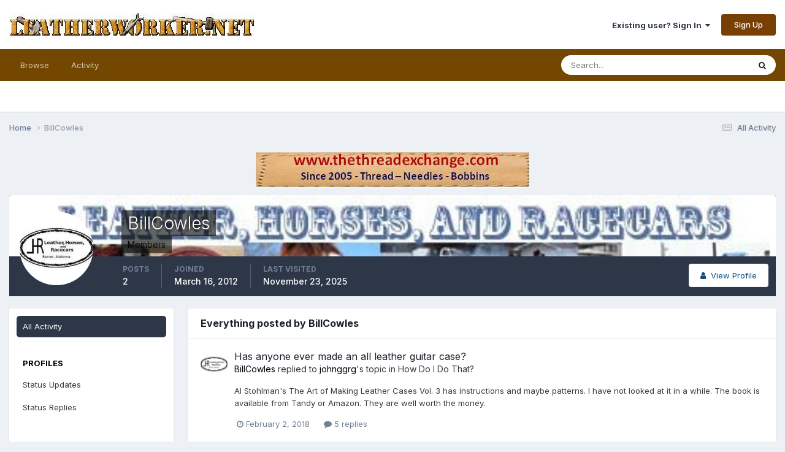

--- FILE ---
content_type: text/html;charset=UTF-8
request_url: https://leatherworker.net/forum/profile/29867-billcowles/content/?type=nexus_package_review&sortby=review_rating&sortdirection=desc
body_size: 10415
content:
<!DOCTYPE html>
<html lang="en-US" dir="ltr">
	<head>
		<meta charset="utf-8">
        
		<title>BillCowles's Content - Leatherworker.net</title>
		
			<script>
  (function(i,s,o,g,r,a,m){i['GoogleAnalyticsObject']=r;i[r]=i[r]||function(){
  (i[r].q=i[r].q||[]).push(arguments)},i[r].l=1*new Date();a=s.createElement(o),
  m=s.getElementsByTagName(o)[0];a.async=1;a.src=g;m.parentNode.insertBefore(a,m)
  })(window,document,'script','//www.google-analytics.com/analytics.js','ga');

  ga('create', 'UA-2795330-1', 'leatherworker.net');
  ga('send', 'pageview');

</script>
		
		
		
		

	<meta name="viewport" content="width=device-width, initial-scale=1">


	
	
		<meta property="og:image" content="https://leatherworker.net/forum/uploads/monthly_2016_03/56f5cd478447a_sheridan_rose_ladySmall.jpg.2284ac73dda751d08d667eeac3bf83b1.jpg">
	


	<meta name="twitter:card" content="summary_large_image" />




	
		
			
				<meta property="og:site_name" content="Leatherworker.net">
			
		
	

	
		
			
				<meta property="og:locale" content="en_US">
			
		
	


	
		<link rel="canonical" href="https://leatherworker.net/forum/profile/29867-billcowles/content/?type=nexus_package_review" />
	





<link rel="manifest" href="https://leatherworker.net/forum/manifest.webmanifest/">
<meta name="msapplication-config" content="https://leatherworker.net/forum/browserconfig.xml/">
<meta name="msapplication-starturl" content="/forum/">
<meta name="application-name" content="">
<meta name="apple-mobile-web-app-title" content="">

	<meta name="theme-color" content="#000000">


	<meta name="msapplication-TileColor" content="#000000">









<link rel="preload" href="//leatherworker.net/forum/applications/core/interface/font/fontawesome-webfont.woff2?v=4.7.0" as="font" crossorigin="anonymous">
		


	<link rel="preconnect" href="https://fonts.googleapis.com">
	<link rel="preconnect" href="https://fonts.gstatic.com" crossorigin>
	
		<link href="https://fonts.googleapis.com/css2?family=Inter:wght@300;400;500;600;700&display=swap" rel="stylesheet">
	



	<link rel='stylesheet' href='https://leatherworker.net/forum/uploads/css_built_6/341e4a57816af3ba440d891ca87450ff_framework.css?v=d03130765a1765477791' media='all'>

	<link rel='stylesheet' href='https://leatherworker.net/forum/uploads/css_built_6/05e81b71abe4f22d6eb8d1a929494829_responsive.css?v=d03130765a1765477791' media='all'>

	<link rel='stylesheet' href='https://leatherworker.net/forum/uploads/css_built_6/90eb5adf50a8c640f633d47fd7eb1778_core.css?v=d03130765a1765477791' media='all'>

	<link rel='stylesheet' href='https://leatherworker.net/forum/uploads/css_built_6/5a0da001ccc2200dc5625c3f3934497d_core_responsive.css?v=d03130765a1765477791' media='all'>

	<link rel='stylesheet' href='https://leatherworker.net/forum/uploads/css_built_6/ffdbd8340d5c38a97b780eeb2549bc3f_profiles.css?v=d03130765a1765477791' media='all'>

	<link rel='stylesheet' href='https://leatherworker.net/forum/uploads/css_built_6/f2ef08fd7eaff94a9763df0d2e2aaa1f_streams.css?v=d03130765a1765477791' media='all'>

	<link rel='stylesheet' href='https://leatherworker.net/forum/uploads/css_built_6/9be4fe0d9dd3ee2160f368f53374cd3f_leaderboard.css?v=d03130765a1765477791' media='all'>

	<link rel='stylesheet' href='https://leatherworker.net/forum/uploads/css_built_6/125515e1b6f230e3adf3a20c594b0cea_profiles_responsive.css?v=d03130765a1765477791' media='all'>

	<link rel='stylesheet' href='https://leatherworker.net/forum/uploads/css_built_6/6a6afb106122c1b73b3caacf669ca862_profile.css?v=d03130765a1765477791' media='all'>

	<link rel='stylesheet' href='https://leatherworker.net/forum/uploads/css_built_6/667696516b1b637f376df8f2a042aef7_profile.css?v=d03130765a1765477791' media='all'>

	<link rel='stylesheet' href='https://leatherworker.net/forum/uploads/css_built_6/85f08a814a02aa8260eec3eab0e3ca47_profile.css?v=d03130765a1765477791' media='all'>





<link rel='stylesheet' href='https://leatherworker.net/forum/uploads/css_built_6/258adbb6e4f3e83cd3b355f84e3fa002_custom.css?v=d03130765a1765477791' media='all'>




		
		

	
	<link rel='shortcut icon' href='https://leatherworker.net/forum/uploads/monthly_2025_01/favicon.ico' type="image/x-icon">

	</head>
	<body class='ipsApp ipsApp_front ipsJS_none ipsClearfix' data-controller='core.front.core.app' data-message="" data-pageApp='core' data-pageLocation='front' data-pageModule='members' data-pageController='profile' data-pageID='29867'  >
		














        

        

		<a href='#ipsLayout_mainArea' class='ipsHide' title='Go to main content on this page' accesskey='m'>Jump to content</a>
		





		<div id='ipsLayout_header' class='ipsClearfix'>
			<header>
				<div class='ipsLayout_container'>
					


<a href='https://leatherworker.net/forum/' id='elLogo' accesskey='1'><img src="https://leatherworker.net/forum/uploads/monthly_2025_06/LW-banner.jpg.5c4282a6ff7d7365a33c19e05d590c33.jpg" alt='Leatherworker.net'></a>

					
						

	<ul id='elUserNav' class='ipsList_inline cSignedOut ipsResponsive_showDesktop'>
		
        
		
        
        
            
            <li id='elSignInLink'>
                <a href='https://leatherworker.net/forum/login/' data-ipsMenu-closeOnClick="false" data-ipsMenu id='elUserSignIn'>
                    Existing user? Sign In &nbsp;<i class='fa fa-caret-down'></i>
                </a>
                
<div id='elUserSignIn_menu' class='ipsMenu ipsMenu_auto ipsHide'>
	<form accept-charset='utf-8' method='post' action='https://leatherworker.net/forum/login/'>
		<input type="hidden" name="csrfKey" value="eb26419f5039fc39eba60e2370c56f16">
		<input type="hidden" name="ref" value="aHR0cHM6Ly9sZWF0aGVyd29ya2VyLm5ldC9mb3J1bS9wcm9maWxlLzI5ODY3LWJpbGxjb3dsZXMvY29udGVudC8/dHlwZT1uZXh1c19wYWNrYWdlX3JldmlldyZzb3J0Ynk9cmV2aWV3X3JhdGluZyZzb3J0ZGlyZWN0aW9uPWRlc2M=">
		<div data-role="loginForm">
			
			
			
				
<div class="ipsPad ipsForm ipsForm_vertical">
	<h4 class="ipsType_sectionHead">Sign In</h4>
	<br><br>
	<ul class='ipsList_reset'>
		<li class="ipsFieldRow ipsFieldRow_noLabel ipsFieldRow_fullWidth">
			
			
				<input type="email" placeholder="Email Address" name="auth" autocomplete="email">
			
		</li>
		<li class="ipsFieldRow ipsFieldRow_noLabel ipsFieldRow_fullWidth">
			<input type="password" placeholder="Password" name="password" autocomplete="current-password">
		</li>
		<li class="ipsFieldRow ipsFieldRow_checkbox ipsClearfix">
			<span class="ipsCustomInput">
				<input type="checkbox" name="remember_me" id="remember_me_checkbox" value="1" checked aria-checked="true">
				<span></span>
			</span>
			<div class="ipsFieldRow_content">
				<label class="ipsFieldRow_label" for="remember_me_checkbox">Remember me</label>
				<span class="ipsFieldRow_desc">Not recommended on shared computers</span>
			</div>
		</li>
		<li class="ipsFieldRow ipsFieldRow_fullWidth">
			<button type="submit" name="_processLogin" value="usernamepassword" class="ipsButton ipsButton_primary ipsButton_small" id="elSignIn_submit">Sign In</button>
			
				<p class="ipsType_right ipsType_small">
					
						<a href='https://leatherworker.net/forum/lostpassword/' >
					
					Forgot your password?</a>
				</p>
			
		</li>
	</ul>
</div>
			
		</div>
	</form>
</div>
            </li>
            
        
		
			<li>
				
					<a href='https://leatherworker.net/forum/register/'  id='elRegisterButton' class='ipsButton ipsButton_normal ipsButton_primary'>Sign Up</a>
				
			</li>
		
	</ul>

						
<ul class='ipsMobileHamburger ipsList_reset ipsResponsive_hideDesktop'>
	<li data-ipsDrawer data-ipsDrawer-drawerElem='#elMobileDrawer'>
		<a href='#' >
			
			
				
			
			
			
			<i class='fa fa-navicon'></i>
		</a>
	</li>
</ul>
					
				</div>
			</header>
			

	<nav data-controller='core.front.core.navBar' class=' ipsResponsive_showDesktop'>
		<div class='ipsNavBar_primary ipsLayout_container '>
			<ul data-role="primaryNavBar" class='ipsClearfix'>
				


	
		
		
		<li  id='elNavSecondary_1' data-role="navBarItem" data-navApp="core" data-navExt="CustomItem">
			
			
				<a href="https://leatherworker.net/forum/"  data-navItem-id="1" >
					Browse<span class='ipsNavBar_active__identifier'></span>
				</a>
			
			
				<ul class='ipsNavBar_secondary ipsHide' data-role='secondaryNavBar'>
					


	
		
		
		<li  id='elNavSecondary_8' data-role="navBarItem" data-navApp="forums" data-navExt="Forums">
			
			
				<a href="https://leatherworker.net/forum/"  data-navItem-id="8" >
					Forums<span class='ipsNavBar_active__identifier'></span>
				</a>
			
			
		</li>
	
	

	
		
		
		<li  id='elNavSecondary_11' data-role="navBarItem" data-navApp="gallery" data-navExt="Gallery">
			
			
				<a href="https://leatherworker.net/forum/gallery/"  data-navItem-id="11" >
					Gallery<span class='ipsNavBar_active__identifier'></span>
				</a>
			
			
		</li>
	
	

	
		
		
		<li  id='elNavSecondary_9' data-role="navBarItem" data-navApp="calendar" data-navExt="Calendar">
			
			
				<a href="https://leatherworker.net/forum/events/"  data-navItem-id="9" >
					Events<span class='ipsNavBar_active__identifier'></span>
				</a>
			
			
		</li>
	
	

	
		
		
		<li  id='elNavSecondary_10' data-role="navBarItem" data-navApp="blog" data-navExt="Blogs">
			
			
				<a href="https://leatherworker.net/forum/blogs/"  data-navItem-id="10" >
					Blogs<span class='ipsNavBar_active__identifier'></span>
				</a>
			
			
		</li>
	
	

	
	

	
		
		
		<li  id='elNavSecondary_29' data-role="navBarItem" data-navApp="core" data-navExt="StaffDirectory">
			
			
				<a href="https://leatherworker.net/forum/staff/"  data-navItem-id="29" >
					Staff<span class='ipsNavBar_active__identifier'></span>
				</a>
			
			
		</li>
	
	

	
		
		
		<li  id='elNavSecondary_30' data-role="navBarItem" data-navApp="core" data-navExt="OnlineUsers">
			
			
				<a href="https://leatherworker.net/forum/online/"  data-navItem-id="30" >
					Online Users<span class='ipsNavBar_active__identifier'></span>
				</a>
			
			
		</li>
	
	

					<li class='ipsHide' id='elNavigationMore_1' data-role='navMore'>
						<a href='#' data-ipsMenu data-ipsMenu-appendTo='#elNavigationMore_1' id='elNavigationMore_1_dropdown'>More <i class='fa fa-caret-down'></i></a>
						<ul class='ipsHide ipsMenu ipsMenu_auto' id='elNavigationMore_1_dropdown_menu' data-role='moreDropdown'></ul>
					</li>
				</ul>
			
		</li>
	
	

	
		
		
		<li  id='elNavSecondary_2' data-role="navBarItem" data-navApp="core" data-navExt="CustomItem">
			
			
				<a href="https://leatherworker.net/forum/discover/"  data-navItem-id="2" >
					Activity<span class='ipsNavBar_active__identifier'></span>
				</a>
			
			
				<ul class='ipsNavBar_secondary ipsHide' data-role='secondaryNavBar'>
					


	
		
		
		<li  id='elNavSecondary_3' data-role="navBarItem" data-navApp="core" data-navExt="AllActivity">
			
			
				<a href="https://leatherworker.net/forum/discover/"  data-navItem-id="3" >
					All Activity<span class='ipsNavBar_active__identifier'></span>
				</a>
			
			
		</li>
	
	

	
		
		
		<li  id='elNavSecondary_4' data-role="navBarItem" data-navApp="core" data-navExt="YourActivityStreams">
			
			
				<a href="#"  data-navItem-id="4" >
					My Activity Streams<span class='ipsNavBar_active__identifier'></span>
				</a>
			
			
		</li>
	
	

	
		
		
		<li  id='elNavSecondary_5' data-role="navBarItem" data-navApp="core" data-navExt="YourActivityStreamsItem">
			
			
				<a href="https://leatherworker.net/forum/discover/unread/"  data-navItem-id="5" >
					Unread Content<span class='ipsNavBar_active__identifier'></span>
				</a>
			
			
		</li>
	
	

	
		
		
		<li  id='elNavSecondary_6' data-role="navBarItem" data-navApp="core" data-navExt="YourActivityStreamsItem">
			
			
				<a href="https://leatherworker.net/forum/discover/content-started/"  data-navItem-id="6" >
					Content I Started<span class='ipsNavBar_active__identifier'></span>
				</a>
			
			
		</li>
	
	

	
		
		
		<li  id='elNavSecondary_7' data-role="navBarItem" data-navApp="core" data-navExt="Search">
			
			
				<a href="https://leatherworker.net/forum/search/"  data-navItem-id="7" >
					Search<span class='ipsNavBar_active__identifier'></span>
				</a>
			
			
		</li>
	
	

					<li class='ipsHide' id='elNavigationMore_2' data-role='navMore'>
						<a href='#' data-ipsMenu data-ipsMenu-appendTo='#elNavigationMore_2' id='elNavigationMore_2_dropdown'>More <i class='fa fa-caret-down'></i></a>
						<ul class='ipsHide ipsMenu ipsMenu_auto' id='elNavigationMore_2_dropdown_menu' data-role='moreDropdown'></ul>
					</li>
				</ul>
			
		</li>
	
	

	
	

				<li class='ipsHide' id='elNavigationMore' data-role='navMore'>
					<a href='#' data-ipsMenu data-ipsMenu-appendTo='#elNavigationMore' id='elNavigationMore_dropdown'>More</a>
					<ul class='ipsNavBar_secondary ipsHide' data-role='secondaryNavBar'>
						<li class='ipsHide' id='elNavigationMore_more' data-role='navMore'>
							<a href='#' data-ipsMenu data-ipsMenu-appendTo='#elNavigationMore_more' id='elNavigationMore_more_dropdown'>More <i class='fa fa-caret-down'></i></a>
							<ul class='ipsHide ipsMenu ipsMenu_auto' id='elNavigationMore_more_dropdown_menu' data-role='moreDropdown'></ul>
						</li>
					</ul>
				</li>
			</ul>
			

	<div id="elSearchWrapper">
		<div id='elSearch' data-controller="core.front.core.quickSearch">
			<form accept-charset='utf-8' action='//leatherworker.net/forum/search/?do=quicksearch' method='post'>
                <input type='search' id='elSearchField' placeholder='Search...' name='q' autocomplete='off' aria-label='Search'>
                <details class='cSearchFilter'>
                    <summary class='cSearchFilter__text'></summary>
                    <ul class='cSearchFilter__menu'>
                        
                        <li><label><input type="radio" name="type" value="all" ><span class='cSearchFilter__menuText'>Everywhere</span></label></li>
                        
                        
                            <li><label><input type="radio" name="type" value="core_statuses_status" checked><span class='cSearchFilter__menuText'>Status Updates</span></label></li>
                        
                            <li><label><input type="radio" name="type" value="forums_topic"><span class='cSearchFilter__menuText'>Topics</span></label></li>
                        
                            <li><label><input type="radio" name="type" value="calendar_event"><span class='cSearchFilter__menuText'>Events</span></label></li>
                        
                            <li><label><input type="radio" name="type" value="blog_entry"><span class='cSearchFilter__menuText'>Blog Entries</span></label></li>
                        
                            <li><label><input type="radio" name="type" value="gallery_image"><span class='cSearchFilter__menuText'>Images</span></label></li>
                        
                            <li><label><input type="radio" name="type" value="gallery_album_item"><span class='cSearchFilter__menuText'>Albums</span></label></li>
                        
                            <li><label><input type="radio" name="type" value="core_members"><span class='cSearchFilter__menuText'>Members</span></label></li>
                        
                    </ul>
                </details>
				<button class='cSearchSubmit' type="submit" aria-label='Search'><i class="fa fa-search"></i></button>
			</form>
		</div>
	</div>

		</div>
	</nav>

			
<ul id='elMobileNav' class='ipsResponsive_hideDesktop' data-controller='core.front.core.mobileNav'>
	
		
			<li id='elMobileBreadcrumb'>
				<a href='https://leatherworker.net/forum/'>
					<span>Home</span>
				</a>
			</li>
		
	
	
	
	<li >
		<a data-action="defaultStream" href='https://leatherworker.net/forum/discover/'><i class="fa fa-newspaper-o" aria-hidden="true"></i></a>
	</li>

	

	
		<li class='ipsJS_show'>
			<a href='https://leatherworker.net/forum/search/'><i class='fa fa-search'></i></a>
		</li>
	
</ul>
		</div>
		<main id='ipsLayout_body' class='ipsLayout_container'>
			<div id='ipsLayout_contentArea'>
				<div id='ipsLayout_contentWrapper'>
					
<nav class='ipsBreadcrumb ipsBreadcrumb_top ipsFaded_withHover'>
	

	<ul class='ipsList_inline ipsPos_right'>
		
		<li >
			<a data-action="defaultStream" class='ipsType_light '  href='https://leatherworker.net/forum/discover/'><i class="fa fa-newspaper-o" aria-hidden="true"></i> <span>All Activity</span></a>
		</li>
		
	</ul>

	<ul data-role="breadcrumbList">
		<li>
			<a title="Home" href='https://leatherworker.net/forum/'>
				<span>Home <i class='fa fa-angle-right'></i></span>
			</a>
		</li>
		
		
			<li>
				
					<a href='https://leatherworker.net/forum/profile/29867-billcowles/'>
						<span>BillCowles </span>
					</a>
				
			</li>
		
	</ul>
</nav>
					
					<div id='ipsLayout_mainArea'>
						

<div class='ipsD03130765a ipsSpacer_both ipsSpacer_half'>
	<ul class='ipsList_inline ipsType_center ipsList_reset ipsList_noSpacing'>
		
		<li class='ipsD03130765a_large ipsResponsive_showDesktop ipsResponsive_inlineBlock ipsAreaBackground_light'>
			
				<a href='https://leatherworker.net/forum/index.php?app=core&amp;module=system&amp;controller=redirect&amp;do=advertisement&amp;ad=45&amp;key=66cfe3c2962c04a4456fb6128a05bfa2e44acb9b1c0cc1f0b73392e7bc4d89a4' target='_blank' rel='nofollow noopener'>
			
				<img src='https://leatherworker.net/forum/uploads/monthly_2025_03/ltte1.jpg.8d89b819231f3e7db12ba7574697be18.jpg' alt="The Thread Exchange has been serving serious sewers, craftspeople, and businesses with top quality thread, needles and bobbins. We are known for our huge selection of thread sizes and colors. Most threads are available as small spools, standard 8 and 16 ounce spools, and discounted multi-spool cases." class='ipsImage ipsContained'>
			
				</a>
			
		</li>
		
		<li class='ipsD03130765a_medium ipsResponsive_showTablet ipsResponsive_inlineBlock ipsAreaBackground_light'>
			
				<a href='https://leatherworker.net/forum/index.php?app=core&amp;module=system&amp;controller=redirect&amp;do=advertisement&amp;ad=45&amp;key=66cfe3c2962c04a4456fb6128a05bfa2e44acb9b1c0cc1f0b73392e7bc4d89a4' target='_blank' rel='nofollow noopener'>
			
				<img src='https://leatherworker.net/forum/uploads/monthly_2025_03/ltte1.jpg.8d89b819231f3e7db12ba7574697be18.jpg' alt="The Thread Exchange has been serving serious sewers, craftspeople, and businesses with top quality thread, needles and bobbins. We are known for our huge selection of thread sizes and colors. Most threads are available as small spools, standard 8 and 16 ounce spools, and discounted multi-spool cases." class='ipsImage ipsContained'>
			
				</a>
			
		</li>

		<li class='ipsD03130765a_small ipsResponsive_showPhone ipsResponsive_inlineBlock ipsAreaBackground_light'>
			
				<a href='https://leatherworker.net/forum/index.php?app=core&amp;module=system&amp;controller=redirect&amp;do=advertisement&amp;ad=45&amp;key=66cfe3c2962c04a4456fb6128a05bfa2e44acb9b1c0cc1f0b73392e7bc4d89a4' target='_blank' rel='nofollow noopener'>
			
				<img src='https://leatherworker.net/forum/uploads/monthly_2025_03/ltte1.jpg.8d89b819231f3e7db12ba7574697be18.jpg' alt="The Thread Exchange has been serving serious sewers, craftspeople, and businesses with top quality thread, needles and bobbins. We are known for our huge selection of thread sizes and colors. Most threads are available as small spools, standard 8 and 16 ounce spools, and discounted multi-spool cases." class='ipsImage ipsContained'>
			
				</a>
			
		</li>
		
	</ul>
	
</div>

						
						
						

	




						


<div data-controller='core.front.profile.main' id='elProfileUserContent'>
	

<header data-role="profileHeader">
    <div class='ipsPageHead_special cProfileHeaderMinimal' id='elProfileHeader' data-controller='core.global.core.coverPhoto' data-url="https://leatherworker.net/forum/profile/29867-billcowles/?csrfKey=eb26419f5039fc39eba60e2370c56f16" data-coverOffset='0'>
        
        <div class='ipsCoverPhoto_container'>
            
            <img src='https://leatherworker.net/forum/uploads/monthly_2018_02/iusb_760x100.11416271_n6y8.jpg.a6460611cd56b9565c05a0064576a94f.jpg' class='ipsCoverPhoto_photo' data-action="toggleCoverPhoto" alt=''>
            
        </div>
        
        
        <div class='ipsColumns ipsColumns_collapsePhone' data-hideOnCoverEdit>
            <div class='ipsColumn ipsColumn_fixed ipsColumn_narrow ipsPos_center' id='elProfilePhoto'>
                
                <a href="https://leatherworker.net/forum/uploads/monthly_2018_02/isla_280x280.20175414_ml6o57co.jpg.7ed3694e00f5c29e472d86131bd838de.jpg" data-ipsLightbox class='ipsUserPhoto ipsUserPhoto_xlarge'>
                    <img src='https://leatherworker.net/forum/uploads/monthly_2018_02/isla_280x280.20175414_ml6o57co.thumb.jpg.49db76b491fed800bc6dd34fb77406d1.jpg' alt=''>
                </a>
                
                
            </div>
            <div class='ipsColumn ipsColumn_fluid'>
                <div class='ipsPos_left ipsPad cProfileHeader_name ipsType_normal'>
                    <h1 class='ipsType_reset ipsPageHead_barText'>
                        BillCowles

                        
                        
                    </h1>
                    <span>
						
						<span class='ipsPageHead_barText'><span style='color:black'>Members</span></span>
					</span>
                </div>
                
                <ul class='ipsList_inline ipsPad ipsResponsive_hidePhone ipsResponsive_block ipsPos_left'>
                    
                    <li>

<div data-followApp='core' data-followArea='member' data-followID='29867'  data-controller='core.front.core.followButton'>
	
		

	
</div></li>
                    
                    
                </ul>
                
            </div>
        </div>
    </div>

    <div class='ipsGrid ipsAreaBackground ipsPad ipsResponsive_showPhone ipsResponsive_block'>
        
        
        

        
        
        <div data-role='switchView' class='ipsGrid_span12'>
            <div data-action="goToProfile" data-type='phone' class=''>
                <a href='https://leatherworker.net/forum/profile/29867-billcowles/' class='ipsButton ipsButton_veryLight ipsButton_small ipsButton_fullWidth' title="BillCowles's Profile"><i class='fa fa-user'></i></a>
            </div>
            <div data-action="browseContent" data-type='phone' class='ipsHide'>
                <a href="https://leatherworker.net/forum/profile/29867-billcowles/content/" rel="nofollow" class='ipsButton ipsButton_veryLight ipsButton_small ipsButton_fullWidth'  title="BillCowles's Content"><i class='fa fa-newspaper-o'></i></a>
            </div>
        </div>
    </div>

    <div id='elProfileStats' class='ipsClearfix sm:ipsPadding ipsResponsive_pull'>
        <div data-role='switchView' class='ipsResponsive_hidePhone ipsPos_right'>
            <a href='https://leatherworker.net/forum/profile/29867-billcowles/' class='ipsButton ipsButton_veryLight ipsButton_small ipsPos_right ' data-action="goToProfile" data-type='full' title="BillCowles's Profile"><i class='fa fa-user'></i> <span class='ipsResponsive_showDesktop ipsResponsive_inline'>&nbsp;View Profile</span></a>
            <a href="https://leatherworker.net/forum/profile/29867-billcowles/content/" rel="nofollow" class='ipsButton ipsButton_veryLight ipsButton_small ipsPos_right ipsHide' data-action="browseContent" data-type='full' title="BillCowles's Content"><i class='fa fa-newspaper-o'></i> <span class='ipsResponsive_showDesktop ipsResponsive_inline'>&nbsp;See their activity</span></a>
        </div>
        <ul class='ipsList_reset ipsFlex ipsFlex-ai:center ipsFlex-fw:wrap ipsPos_left ipsResponsive_noFloat'>
            <li>
                <h4 class='ipsType_minorHeading'>Posts</h4>
                2
            </li>
            <li>
                <h4 class='ipsType_minorHeading'>Joined</h4>
                <time datetime='2012-03-16T18:32:48Z' title='03/16/2012 06:32  PM' data-short='13 yr'>March 16, 2012</time>
            </li>
            
            <li>
                <h4 class='ipsType_minorHeading'>Last visited</h4>
                <span>
					
                    <time datetime='2025-11-23T14:28:29Z' title='11/23/2025 02:28  PM' data-short='Nov 23'>November 23, 2025</time>
				</span>
            </li>
            
            
        </ul>
    </div>
</header>
	<div data-role="profileContent" class='ipsSpacer_top'>

		<div class="ipsColumns ipsColumns_collapsePhone">
			<div class="ipsColumn ipsColumn_wide">
				<div class='ipsPadding:half ipsBox'>
					<div class="ipsSideMenu" data-ipsTabBar data-ipsTabBar-contentArea='#elUserContent' data-ipsTabBar-itemselector=".ipsSideMenu_item" data-ipsTabBar-activeClass="ipsSideMenu_itemActive" data-ipsSideMenu>
						<h3 class="ipsSideMenu_mainTitle ipsAreaBackground_light ipsType_medium">
							<a href="#user_content" class="ipsPad_double" data-action="openSideMenu"><i class="fa fa-bars"></i> &nbsp;Content Type&nbsp;<i class="fa fa-caret-down"></i></a>
						</h3>
						<div>
							<ul class="ipsSideMenu_list">
								<li><a href="https://leatherworker.net/forum/profile/29867-billcowles/content/?change_section=1" class="ipsSideMenu_item ipsSideMenu_itemActive">All Activity</a></li>
							</ul>
							
								<h4 class='ipsSideMenu_subTitle'>Profiles</h4>
								<ul class="ipsSideMenu_list">
									
										<li><a href="https://leatherworker.net/forum/profile/29867-billcowles/content/?type=core_statuses_status&amp;change_section=1" class="ipsSideMenu_item ">Status Updates</a></li>
									
										<li><a href="https://leatherworker.net/forum/profile/29867-billcowles/content/?type=core_statuses_reply&amp;change_section=1" class="ipsSideMenu_item ">Status Replies</a></li>
									
								</ul>
							
								<h4 class='ipsSideMenu_subTitle'>Forums</h4>
								<ul class="ipsSideMenu_list">
									
										<li><a href="https://leatherworker.net/forum/profile/29867-billcowles/content/?type=forums_topic&amp;change_section=1" class="ipsSideMenu_item ">Topics</a></li>
									
										<li><a href="https://leatherworker.net/forum/profile/29867-billcowles/content/?type=forums_topic_post&amp;change_section=1" class="ipsSideMenu_item ">Posts</a></li>
									
								</ul>
							
								<h4 class='ipsSideMenu_subTitle'>Events</h4>
								<ul class="ipsSideMenu_list">
									
										<li><a href="https://leatherworker.net/forum/profile/29867-billcowles/content/?type=calendar_event&amp;change_section=1" class="ipsSideMenu_item ">Events</a></li>
									
										<li><a href="https://leatherworker.net/forum/profile/29867-billcowles/content/?type=calendar_event_comment&amp;change_section=1" class="ipsSideMenu_item ">Event Comments</a></li>
									
								</ul>
							
								<h4 class='ipsSideMenu_subTitle'>Blogs</h4>
								<ul class="ipsSideMenu_list">
									
										<li><a href="https://leatherworker.net/forum/profile/29867-billcowles/content/?type=blog_entry&amp;change_section=1" class="ipsSideMenu_item ">Blog Entries</a></li>
									
										<li><a href="https://leatherworker.net/forum/profile/29867-billcowles/content/?type=blog_entry_comment&amp;change_section=1" class="ipsSideMenu_item ">Blog Comments</a></li>
									
								</ul>
							
								<h4 class='ipsSideMenu_subTitle'>Gallery</h4>
								<ul class="ipsSideMenu_list">
									
										<li><a href="https://leatherworker.net/forum/profile/29867-billcowles/content/?type=gallery_image&amp;change_section=1" class="ipsSideMenu_item ">Images</a></li>
									
										<li><a href="https://leatherworker.net/forum/profile/29867-billcowles/content/?type=gallery_image_comment&amp;change_section=1" class="ipsSideMenu_item ">Image Comments</a></li>
									
										<li><a href="https://leatherworker.net/forum/profile/29867-billcowles/content/?type=gallery_album_item&amp;change_section=1" class="ipsSideMenu_item ">Albums</a></li>
									
										<li><a href="https://leatherworker.net/forum/profile/29867-billcowles/content/?type=gallery_album_comment&amp;change_section=1" class="ipsSideMenu_item ">Album Comments</a></li>
									
								</ul>
							
						</div>			
					</div>
				</div>
			</div>
			<div class="ipsColumn ipsColumn_fluid" id='elUserContent'>
				
<div class='ipsBox'>
	<h2 class='ipsType_sectionTitle ipsType_reset'>Everything posted by BillCowles</h2>
	

<div data-baseurl="https://leatherworker.net/forum/profile/29867-billcowles/content/?all_activity=1&amp;page=1" data-resort="listResort" data-tableid="topics" data-controller="core.global.core.table">
	<div data-role="tableRows">
		
		<ol class='ipsDataList ipsDataList_large cSearchActivity ipsStream ipsPad'>
			
				

<li class='ipsStreamItem ipsStreamItem_contentBlock ipsStreamItem_expanded ipsAreaBackground_reset ipsPad  ' data-role='activityItem' data-timestamp='1517603802'>
	<div class='ipsStreamItem_container ipsClearfix'>
		
			
			<div class='ipsStreamItem_header ipsPhotoPanel ipsPhotoPanel_mini'>
								
					<span class='ipsStreamItem_contentType' data-ipsTooltip title='Post'><i class='fa fa-comment'></i></span>
				
				

	<a href="https://leatherworker.net/forum/profile/29867-billcowles/" rel="nofollow" data-ipsHover data-ipsHover-target="https://leatherworker.net/forum/profile/29867-billcowles/?do=hovercard" class="ipsUserPhoto ipsUserPhoto_mini" title="Go to BillCowles's profile">
		<img src='https://leatherworker.net/forum/uploads/monthly_2018_02/isla_280x280.20175414_ml6o57co.thumb.jpg.49db76b491fed800bc6dd34fb77406d1.jpg' alt='BillCowles' loading="lazy">
	</a>

				<div class=''>
					
					<h2 class='ipsType_reset ipsStreamItem_title ipsContained_container ipsStreamItem_titleSmall'>
						
						
						<span class='ipsType_break ipsContained'>
							<a href='https://leatherworker.net/forum/topic/79355-has-anyone-ever-made-an-all-leather-guitar-case/?do=findComment&amp;comment=528834' data-linkType="link" data-searchable> Has anyone ever made an all leather guitar case?</a>
						</span>
						
					</h2>
					
						<p class='ipsType_reset ipsStreamItem_status ipsType_blendLinks'>
							
<a href='https://leatherworker.net/forum/profile/29867-billcowles/' rel="nofollow" data-ipsHover data-ipsHover-width="370" data-ipsHover-target='https://leatherworker.net/forum/profile/29867-billcowles/?do=hovercard' title="Go to BillCowles's profile" class="ipsType_break"><span style='color:black'>BillCowles</span></a> replied to 
<a href='https://leatherworker.net/forum/profile/11154-johnggrg/' rel="nofollow" data-ipsHover data-ipsHover-width="370" data-ipsHover-target='https://leatherworker.net/forum/profile/11154-johnggrg/?do=hovercard' title="Go to johnggrg's profile" class="ipsType_break"><span style='color:black'>johnggrg</span></a>'s topic in <a href='https://leatherworker.net/forum/forum/36-how-do-i-do-that/'>How Do I Do That?</a>
						</p>
					
					
						
					
				</div>
			</div>
			
				<div class='ipsStreamItem_snippet ipsType_break'>
					
					 	

	<div class='ipsType_richText ipsContained ipsType_medium'>
		<div data-ipsTruncate data-ipsTruncate-type='remove' data-ipsTruncate-size='3 lines' data-ipsTruncate-watch='false'>
			Al Stohlman's  The Art of Making Leather Cases Vol. 3 has instructions and maybe patterns. I have not looked at it in a while. The book is available from Tandy  or Amazon. They are well worth the money.
		</div>
	</div>


					
				</div>
				<ul class='ipsList_inline ipsStreamItem_meta ipsGap:1'>
					<li class='ipsType_light ipsType_medium'>
						
						<i class='fa fa-clock-o'></i> <time datetime='2018-02-02T20:36:42Z' title='02/02/2018 08:36  PM' data-short='7 yr'>February 2, 2018</time>
						
					</li>
					
						<li class='ipsType_light ipsType_medium'>
							<a href='https://leatherworker.net/forum/topic/79355-has-anyone-ever-made-an-all-leather-guitar-case/?do=findComment&amp;comment=528834' class='ipsType_blendLinks'>
								
									<i class='fa fa-comment'></i> 5 replies
								
							</a>
						</li>
					
					
					
				</ul>
			
		
	</div>
</li>
			
				

<li class='ipsStreamItem ipsStreamItem_contentBlock ipsStreamItem_expanded ipsAreaBackground_reset ipsPad  ' data-role='activityItem' data-timestamp='1517603507'>
	<div class='ipsStreamItem_container ipsClearfix'>
		
			
			<div class='ipsStreamItem_header ipsPhotoPanel ipsPhotoPanel_mini'>
								
					<span class='ipsStreamItem_contentType' data-ipsTooltip title='Post'><i class='fa fa-comment'></i></span>
				
				

	<a href="https://leatherworker.net/forum/profile/29867-billcowles/" rel="nofollow" data-ipsHover data-ipsHover-target="https://leatherworker.net/forum/profile/29867-billcowles/?do=hovercard" class="ipsUserPhoto ipsUserPhoto_mini" title="Go to BillCowles's profile">
		<img src='https://leatherworker.net/forum/uploads/monthly_2018_02/isla_280x280.20175414_ml6o57co.thumb.jpg.49db76b491fed800bc6dd34fb77406d1.jpg' alt='BillCowles' loading="lazy">
	</a>

				<div class=''>
					
					<h2 class='ipsType_reset ipsStreamItem_title ipsContained_container ipsStreamItem_titleSmall'>
						
						
						<span class='ipsType_break ipsContained'>
							<a href='https://leatherworker.net/forum/topic/79340-what-is-this-called/?do=findComment&amp;comment=528831' data-linkType="link" data-searchable> What is this called???</a>
						</span>
						
					</h2>
					
						<p class='ipsType_reset ipsStreamItem_status ipsType_blendLinks'>
							
<a href='https://leatherworker.net/forum/profile/29867-billcowles/' rel="nofollow" data-ipsHover data-ipsHover-width="370" data-ipsHover-target='https://leatherworker.net/forum/profile/29867-billcowles/?do=hovercard' title="Go to BillCowles's profile" class="ipsType_break"><span style='color:black'>BillCowles</span></a> replied to 
<a href='https://leatherworker.net/forum/profile/79517-markinky/' rel="nofollow" data-ipsHover data-ipsHover-width="370" data-ipsHover-target='https://leatherworker.net/forum/profile/79517-markinky/?do=hovercard' title="Go to MarkInKy's profile" class="ipsType_break"><span style='color:black'>MarkInKy</span></a>'s topic in <a href='https://leatherworker.net/forum/forum/36-how-do-i-do-that/'>How Do I Do That?</a>
						</p>
					
					
						
					
				</div>
			</div>
			
				<div class='ipsStreamItem_snippet ipsType_break'>
					
					 	

	<div class='ipsType_richText ipsContained ipsType_medium'>
		<div data-ipsTruncate data-ipsTruncate-type='remove' data-ipsTruncate-size='3 lines' data-ipsTruncate-watch='false'>
			I do the quilt design frequently. I like to use a push beveler on the lines after cutting with a swivel knife. It gives more depth to the pattern. Kind of makes it look padded.
		</div>
	</div>


					
				</div>
				<ul class='ipsList_inline ipsStreamItem_meta ipsGap:1'>
					<li class='ipsType_light ipsType_medium'>
						
						<i class='fa fa-clock-o'></i> <time datetime='2018-02-02T20:31:47Z' title='02/02/2018 08:31  PM' data-short='7 yr'>February 2, 2018</time>
						
					</li>
					
						<li class='ipsType_light ipsType_medium'>
							<a href='https://leatherworker.net/forum/topic/79340-what-is-this-called/?do=findComment&amp;comment=528831' class='ipsType_blendLinks'>
								
									<i class='fa fa-comment'></i> 21 replies
								
							</a>
						</li>
					
					
					
						<li>


	
		<ul class='ipsTags ipsTags_inline ipsList_inline  ipsGap:1 ipsGap_row:0'>
			
				
					
						

<li >
	
	<a href="https://leatherworker.net/forum/tags/quilt/" class='ipsTag' title="Find other content tagged with 'quilt'" rel="tag" data-tag-label="quilt"><span>quilt</span></a>
	
</li>
					
				
					
						

<li >
	
	<a href="https://leatherworker.net/forum/tags/lattice/" class='ipsTag' title="Find other content tagged with 'lattice'" rel="tag" data-tag-label="lattice"><span>lattice</span></a>
	
</li>
					
				
					
				
			
			
				<li class='ipsType_small'>
					<span class='ipsType_light ipsCursor_pointer' data-ipsMenu id='elTags_758385285'>(and 1 more) <i class='fa fa-caret-down ipsJS_show'></i></span>
					<div class='ipsHide ipsMenu ipsMenu_normal ipsPad_half cTagPopup' id='elTags_758385285_menu'>
						<p class='ipsType_medium ipsType_reset ipsType_light'>Tagged with:</p>
						<ul class='ipsTags ipsList_inline ipsGap:1'>
							
								

<li >
	
	<a href="https://leatherworker.net/forum/tags/quilt/" class='ipsTag' title="Find other content tagged with 'quilt'" rel="tag" data-tag-label="quilt"><span>quilt</span></a>
	
</li>
							
								

<li >
	
	<a href="https://leatherworker.net/forum/tags/lattice/" class='ipsTag' title="Find other content tagged with 'lattice'" rel="tag" data-tag-label="lattice"><span>lattice</span></a>
	
</li>
							
								

<li >
	
	<a href="https://leatherworker.net/forum/tags/pattern/" class='ipsTag' title="Find other content tagged with 'pattern'" rel="tag" data-tag-label="pattern"><span>pattern</span></a>
	
</li>
							
						</ul>
					</div>
				</li>
			
		</ul>
	
</li>
					
				</ul>
			
		
	</div>
</li>
			
		</ol>
		
	</div>
</div>
</div>
			</div>
		</div>

	</div>
</div>

						


					</div>
					


					
<nav class='ipsBreadcrumb ipsBreadcrumb_bottom ipsFaded_withHover'>
	
		


	

	<ul class='ipsList_inline ipsPos_right'>
		
		<li >
			<a data-action="defaultStream" class='ipsType_light '  href='https://leatherworker.net/forum/discover/'><i class="fa fa-newspaper-o" aria-hidden="true"></i> <span>All Activity</span></a>
		</li>
		
	</ul>

	<ul data-role="breadcrumbList">
		<li>
			<a title="Home" href='https://leatherworker.net/forum/'>
				<span>Home <i class='fa fa-angle-right'></i></span>
			</a>
		</li>
		
		
			<li>
				
					<a href='https://leatherworker.net/forum/profile/29867-billcowles/'>
						<span>BillCowles </span>
					</a>
				
			</li>
		
	</ul>
</nav>
				</div>
			</div>
			
		</main>
		<footer id='ipsLayout_footer' class='ipsClearfix'>
			<div class='ipsLayout_container'>
				

<div class='ipsD03130765a ipsSpacer_both ipsSpacer_half'>
	<ul class='ipsList_inline ipsType_center ipsList_reset ipsList_noSpacing'>
		
		<li class='ipsD03130765a_large ipsResponsive_showDesktop ipsResponsive_inlineBlock ipsAreaBackground_light'>
			
				<a href='https://leatherworker.net/forum/index.php?app=core&amp;module=system&amp;controller=redirect&amp;do=advertisement&amp;ad=54&amp;key=a010f76d5dfea909dcf8ed8bfef7b24b893d526189fb583df4884c8148e20206' target='_blank' rel='nofollow noopener'>
			
				<img src='https://leatherworker.net/forum/uploads/monthly_2025_10/thumbnail_LeatherworkerAdCampaignHardware468x60(1).jpg.d60258221c476480a6e073a8805645bb.jpg' alt="Beautiful, durable leather hardware adds the perfect finishing touch to all of your leather projects. From hardworking belt buckles and leather grommets to high quality handbag closures and leather fasteners, each piece of hardware is crafted to meet the exacting standards your projects require." class='ipsImage ipsContained'>
			
				</a>
			
		</li>
		
		<li class='ipsD03130765a_medium ipsResponsive_showTablet ipsResponsive_inlineBlock ipsAreaBackground_light'>
			
				<a href='https://leatherworker.net/forum/index.php?app=core&amp;module=system&amp;controller=redirect&amp;do=advertisement&amp;ad=54&amp;key=a010f76d5dfea909dcf8ed8bfef7b24b893d526189fb583df4884c8148e20206' target='_blank' rel='nofollow noopener'>
			
				<img src='https://leatherworker.net/forum/uploads/monthly_2025_10/thumbnail_LeatherworkerAdCampaignHardware468x60(1).jpg.d60258221c476480a6e073a8805645bb.jpg' alt="Beautiful, durable leather hardware adds the perfect finishing touch to all of your leather projects. From hardworking belt buckles and leather grommets to high quality handbag closures and leather fasteners, each piece of hardware is crafted to meet the exacting standards your projects require." class='ipsImage ipsContained'>
			
				</a>
			
		</li>

		<li class='ipsD03130765a_small ipsResponsive_showPhone ipsResponsive_inlineBlock ipsAreaBackground_light'>
			
				<a href='https://leatherworker.net/forum/index.php?app=core&amp;module=system&amp;controller=redirect&amp;do=advertisement&amp;ad=54&amp;key=a010f76d5dfea909dcf8ed8bfef7b24b893d526189fb583df4884c8148e20206' target='_blank' rel='nofollow noopener'>
			
				<img src='https://leatherworker.net/forum/uploads/monthly_2025_10/thumbnail_LeatherworkerAdCampaignHardware468x60(1).jpg.d60258221c476480a6e073a8805645bb.jpg' alt="Beautiful, durable leather hardware adds the perfect finishing touch to all of your leather projects. From hardworking belt buckles and leather grommets to high quality handbag closures and leather fasteners, each piece of hardware is crafted to meet the exacting standards your projects require." class='ipsImage ipsContained'>
			
				</a>
			
		</li>
		
	</ul>
	
</div>

				

<ul id='elFooterSocialLinks' class='ipsList_inline ipsType_center ipsSpacer_top'>
	

	
		<li class='cUserNav_icon'>
			<a href='https://www.facebook.com/leatherworker.net' target='_blank' class='cShareLink cShareLink_facebook' rel='noopener noreferrer'><i class='fa fa-facebook'></i></a>
        </li>
	

</ul>


<ul class='ipsList_inline ipsType_center ipsSpacer_top' id="elFooterLinks">
	
	
	
	
	
		<li><a href='https://leatherworker.net/forum/privacy/'>Privacy Policy</a></li>
	
	
		<li><a rel="nofollow" href='https://leatherworker.net/forum/contact/' >Contact Us</a></li>
	
	<li><a rel="nofollow" href='https://leatherworker.net/forum/cookies/'>Cookies</a></li>

</ul>	


<p id='elCopyright'>
	<span id='elCopyright_userLine'>Leather Lady Productions all rights reserved © 2006-2026</span>
	<a rel='nofollow' title='Invision Community' href='https://www.invisioncommunity.com/'>Powered by Invision Community</a>
</p>
			</div>
		</footer>
		
<div id='elMobileDrawer' class='ipsDrawer ipsHide'>
	<div class='ipsDrawer_menu'>
		<a href='#' class='ipsDrawer_close' data-action='close'><span>&times;</span></a>
		<div class='ipsDrawer_content ipsFlex ipsFlex-fd:column'>
			
				<div class='ipsPadding ipsBorder_bottom'>
					<ul class='ipsToolList ipsToolList_vertical'>
						<li>
							<a href='https://leatherworker.net/forum/login/' id='elSigninButton_mobile' class='ipsButton ipsButton_light ipsButton_small ipsButton_fullWidth'>Existing user? Sign In</a>
						</li>
						
							<li>
								
									<a href='https://leatherworker.net/forum/register/'  id='elRegisterButton_mobile' class='ipsButton ipsButton_small ipsButton_fullWidth ipsButton_important'>Sign Up</a>
								
							</li>
						
					</ul>
				</div>
			

			

			<ul class='ipsDrawer_list ipsFlex-flex:11'>
				

				
				
				
				
					
						
						
							<li class='ipsDrawer_itemParent'>
								<h4 class='ipsDrawer_title'><a href='#'>Browse</a></h4>
								<ul class='ipsDrawer_list'>
									<li data-action="back"><a href='#'>Back</a></li>
									
									
										
										
										
											
												
													
													
									
													
									
									
									
										


	
		
			<li>
				<a href='https://leatherworker.net/forum/' >
					Forums
				</a>
			</li>
		
	

	
		
			<li>
				<a href='https://leatherworker.net/forum/gallery/' >
					Gallery
				</a>
			</li>
		
	

	
		
			<li>
				<a href='https://leatherworker.net/forum/events/' >
					Events
				</a>
			</li>
		
	

	
		
			<li>
				<a href='https://leatherworker.net/forum/blogs/' >
					Blogs
				</a>
			</li>
		
	

	

	
		
			<li>
				<a href='https://leatherworker.net/forum/staff/' >
					Staff
				</a>
			</li>
		
	

	
		
			<li>
				<a href='https://leatherworker.net/forum/online/' >
					Online Users
				</a>
			</li>
		
	

										
								</ul>
							</li>
						
					
				
					
						
						
							<li class='ipsDrawer_itemParent'>
								<h4 class='ipsDrawer_title'><a href='#'>Activity</a></h4>
								<ul class='ipsDrawer_list'>
									<li data-action="back"><a href='#'>Back</a></li>
									
									
										
										
										
											
												
													
													
									
													
									
									
									
										


	
		
			<li>
				<a href='https://leatherworker.net/forum/discover/' >
					All Activity
				</a>
			</li>
		
	

	
		
			<li>
				<a href='' >
					My Activity Streams
				</a>
			</li>
		
	

	
		
			<li>
				<a href='https://leatherworker.net/forum/discover/unread/' >
					Unread Content
				</a>
			</li>
		
	

	
		
			<li>
				<a href='https://leatherworker.net/forum/discover/content-started/' >
					Content I Started
				</a>
			</li>
		
	

	
		
			<li>
				<a href='https://leatherworker.net/forum/search/' >
					Search
				</a>
			</li>
		
	

										
								</ul>
							</li>
						
					
				
					
				
				
			</ul>

			
		</div>
	</div>
</div>

<div id='elMobileCreateMenuDrawer' class='ipsDrawer ipsHide'>
	<div class='ipsDrawer_menu'>
		<a href='#' class='ipsDrawer_close' data-action='close'><span>&times;</span></a>
		<div class='ipsDrawer_content ipsSpacer_bottom ipsPad'>
			<ul class='ipsDrawer_list'>
				<li class="ipsDrawer_listTitle ipsType_reset">Create New...</li>
				
			</ul>
		</div>
	</div>
</div>
		
		

	
	<script type='text/javascript'>
		var ipsDebug = false;		
	
		var CKEDITOR_BASEPATH = '//leatherworker.net/forum/applications/core/interface/ckeditor/ckeditor/';
	
		var ipsSettings = {
			
			
			cookie_path: "/forum/",
			
			cookie_prefix: "ips4_",
			
			
			cookie_ssl: true,
			
            essential_cookies: ["oauth_authorize","member_id","login_key","clearAutosave","lastSearch","device_key","IPSSessionFront","loggedIn","noCache","hasJS","cookie_consent","cookie_consent_optional","forumpass_*","cm_reg","location","currency","guestTransactionKey"],
			upload_imgURL: "https://leatherworker.net/forum/uploads/set_resources_6/0cb563f8144768654a2205065d13abd6_upload.png",
			message_imgURL: "https://leatherworker.net/forum/uploads/set_resources_6/0cb563f8144768654a2205065d13abd6_message.png",
			notification_imgURL: "https://leatherworker.net/forum/uploads/set_resources_6/0cb563f8144768654a2205065d13abd6_notification.png",
			baseURL: "//leatherworker.net/forum/",
			jsURL: "//leatherworker.net/forum/applications/core/interface/js/js.php",
			csrfKey: "eb26419f5039fc39eba60e2370c56f16",
			antiCache: "d03130765a1765477791",
			jsAntiCache: "d03130765a1766772078",
			disableNotificationSounds: true,
			useCompiledFiles: true,
			links_external: true,
			memberID: 0,
			lazyLoadEnabled: false,
			blankImg: "//leatherworker.net/forum/applications/core/interface/js/spacer.png",
			googleAnalyticsEnabled: true,
			matomoEnabled: false,
			viewProfiles: true,
			mapProvider: 'none',
			mapApiKey: '',
			pushPublicKey: "BCC4dAh1X9O7VmMCACw-AmabgU5koXKY98uWpnIXU6kgK7rwbV1wJOLdznJ_oPu-t2VQeFoc4HXrQtaIvLBHG9Q",
			relativeDates: true
		};
		
		
		
		
		
	</script>





<script type='text/javascript' src='https://leatherworker.net/forum/uploads/javascript_global/root_library.js?v=d03130765a1766772078' data-ips></script>


<script type='text/javascript' src='https://leatherworker.net/forum/uploads/javascript_global/root_js_lang_1.js?v=d03130765a1766772078' data-ips></script>


<script type='text/javascript' src='https://leatherworker.net/forum/uploads/javascript_global/root_framework.js?v=d03130765a1766772078' data-ips></script>


<script type='text/javascript' src='https://leatherworker.net/forum/uploads/javascript_core/global_global_core.js?v=d03130765a1766772078' data-ips></script>


<script type='text/javascript' src='https://leatherworker.net/forum/uploads/javascript_global/root_front.js?v=d03130765a1766772078' data-ips></script>


<script type='text/javascript' src='https://leatherworker.net/forum/uploads/javascript_core/front_front_core.js?v=d03130765a1766772078' data-ips></script>


<script type='text/javascript' src='https://leatherworker.net/forum/uploads/javascript_core/front_front_statuses.js?v=d03130765a1766772078' data-ips></script>


<script type='text/javascript' src='https://leatherworker.net/forum/uploads/javascript_core/front_front_profile.js?v=d03130765a1766772078' data-ips></script>


<script type='text/javascript' src='https://leatherworker.net/forum/uploads/javascript_core/front_app.js?v=d03130765a1766772078' data-ips></script>


<script type='text/javascript' src='https://leatherworker.net/forum/uploads/javascript_global/root_map.js?v=d03130765a1766772078' data-ips></script>



	<script type='text/javascript'>
		
			ips.setSetting( 'date_format', jQuery.parseJSON('"mm\/dd\/yy"') );
		
			ips.setSetting( 'date_first_day', jQuery.parseJSON('0') );
		
			ips.setSetting( 'ipb_url_filter_option', jQuery.parseJSON('"none"') );
		
			ips.setSetting( 'url_filter_any_action', jQuery.parseJSON('"allow"') );
		
			ips.setSetting( 'bypass_profanity', jQuery.parseJSON('0') );
		
			ips.setSetting( 'emoji_style', jQuery.parseJSON('"native"') );
		
			ips.setSetting( 'emoji_shortcodes', jQuery.parseJSON('true') );
		
			ips.setSetting( 'emoji_ascii', jQuery.parseJSON('true') );
		
			ips.setSetting( 'emoji_cache', jQuery.parseJSON('1737899707') );
		
			ips.setSetting( 'image_jpg_quality', jQuery.parseJSON('75') );
		
			ips.setSetting( 'cloud2', jQuery.parseJSON('false') );
		
			ips.setSetting( 'isAnonymous', jQuery.parseJSON('false') );
		
		
        
    </script>



<script type='application/ld+json'>
{
    "@context": "http://www.schema.org",
    "publisher": "https://leatherworker.net/forum/#organization",
    "@type": "WebSite",
    "@id": "https://leatherworker.net/forum/#website",
    "mainEntityOfPage": "https://leatherworker.net/forum/",
    "name": "Leatherworker.net",
    "url": "https://leatherworker.net/forum/",
    "potentialAction": {
        "type": "SearchAction",
        "query-input": "required name=query",
        "target": "https://leatherworker.net/forum/search/?q={query}"
    },
    "inLanguage": [
        {
            "@type": "Language",
            "name": "English (USA)",
            "alternateName": "en-US"
        }
    ]
}	
</script>

<script type='application/ld+json'>
{
    "@context": "http://www.schema.org",
    "@type": "Organization",
    "@id": "https://leatherworker.net/forum/#organization",
    "mainEntityOfPage": "https://leatherworker.net/forum/",
    "name": "Leatherworker.net",
    "url": "https://leatherworker.net/forum/",
    "logo": {
        "@type": "ImageObject",
        "@id": "https://leatherworker.net/forum/#logo",
        "url": "https://leatherworker.net/forum/uploads/monthly_2025_06/LW-banner.jpg.5c4282a6ff7d7365a33c19e05d590c33.jpg"
    },
    "sameAs": [
        "https://www.facebook.com/leatherworker.net"
    ],
    "address": {
        "@type": "PostalAddress",
        "streetAddress": "PO Box 103",
        "addressLocality": "New Knoxville",
        "addressRegion": "Ohio",
        "postalCode": "45871",
        "addressCountry": "US"
    }
}	
</script>

<script type='application/ld+json'>
{
    "@context": "http://schema.org",
    "@type": "BreadcrumbList",
    "itemListElement": [
        {
            "@type": "ListItem",
            "position": 1,
            "item": {
                "name": "BillCowles",
                "@id": "https://leatherworker.net/forum/profile/29867-billcowles/"
            }
        }
    ]
}	
</script>

<script type='application/ld+json'>
{
    "@context": "http://schema.org",
    "@type": "ContactPage",
    "url": "https://leatherworker.net/forum/contact/"
}	
</script>



<script type='text/javascript'>
    (() => {
        let gqlKeys = [];
        for (let [k, v] of Object.entries(gqlKeys)) {
            ips.setGraphQlData(k, v);
        }
    })();
</script>
		
		<!--ipsQueryLog-->
		<!--ipsCachingLog-->
		
		
		
        
	</body>
</html>